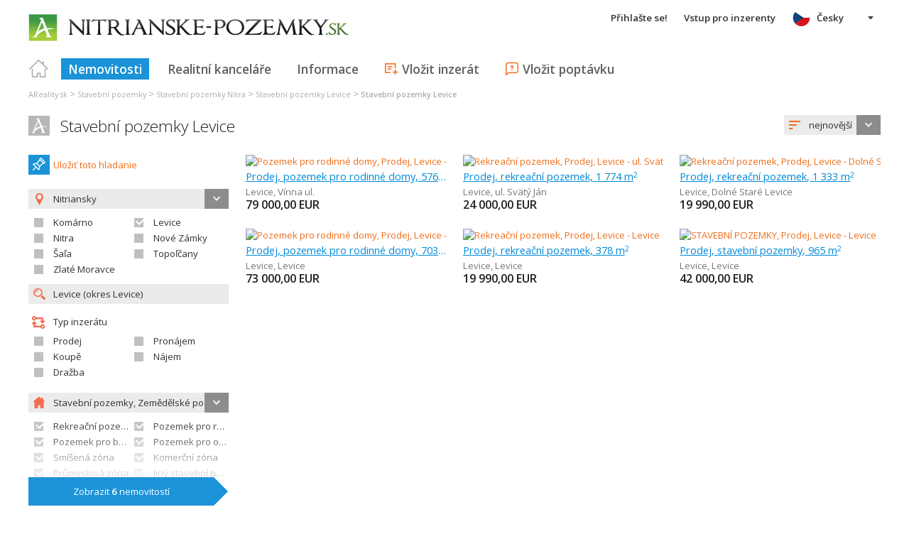

--- FILE ---
content_type: text/html; charset=utf-8
request_url: https://www.google.com/recaptcha/api2/aframe
body_size: 265
content:
<!DOCTYPE HTML><html><head><meta http-equiv="content-type" content="text/html; charset=UTF-8"></head><body><script nonce="SsQq1zek3FkRjT129seiXg">/** Anti-fraud and anti-abuse applications only. See google.com/recaptcha */ try{var clients={'sodar':'https://pagead2.googlesyndication.com/pagead/sodar?'};window.addEventListener("message",function(a){try{if(a.source===window.parent){var b=JSON.parse(a.data);var c=clients[b['id']];if(c){var d=document.createElement('img');d.src=c+b['params']+'&rc='+(localStorage.getItem("rc::a")?sessionStorage.getItem("rc::b"):"");window.document.body.appendChild(d);sessionStorage.setItem("rc::e",parseInt(sessionStorage.getItem("rc::e")||0)+1);localStorage.setItem("rc::h",'1768959598788');}}}catch(b){}});window.parent.postMessage("_grecaptcha_ready", "*");}catch(b){}</script></body></html>